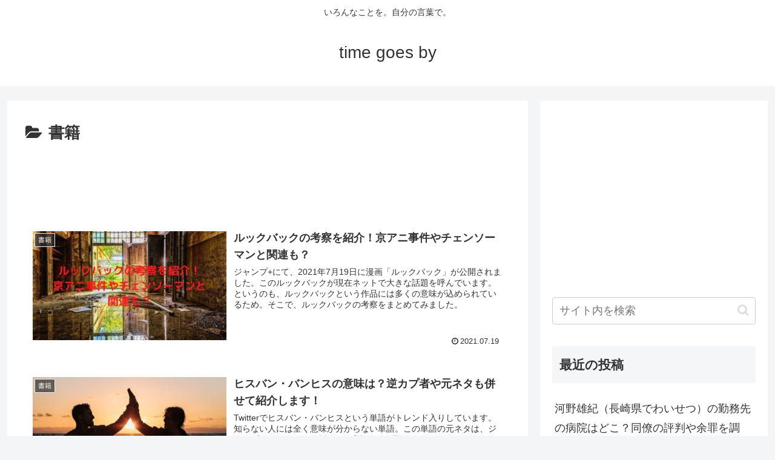

--- FILE ---
content_type: text/html; charset=utf-8
request_url: https://www.google.com/recaptcha/api2/aframe
body_size: 267
content:
<!DOCTYPE HTML><html><head><meta http-equiv="content-type" content="text/html; charset=UTF-8"></head><body><script nonce="J2CUIzsh1FDbNVyGdVrrEA">/** Anti-fraud and anti-abuse applications only. See google.com/recaptcha */ try{var clients={'sodar':'https://pagead2.googlesyndication.com/pagead/sodar?'};window.addEventListener("message",function(a){try{if(a.source===window.parent){var b=JSON.parse(a.data);var c=clients[b['id']];if(c){var d=document.createElement('img');d.src=c+b['params']+'&rc='+(localStorage.getItem("rc::a")?sessionStorage.getItem("rc::b"):"");window.document.body.appendChild(d);sessionStorage.setItem("rc::e",parseInt(sessionStorage.getItem("rc::e")||0)+1);localStorage.setItem("rc::h",'1767853764236');}}}catch(b){}});window.parent.postMessage("_grecaptcha_ready", "*");}catch(b){}</script></body></html>